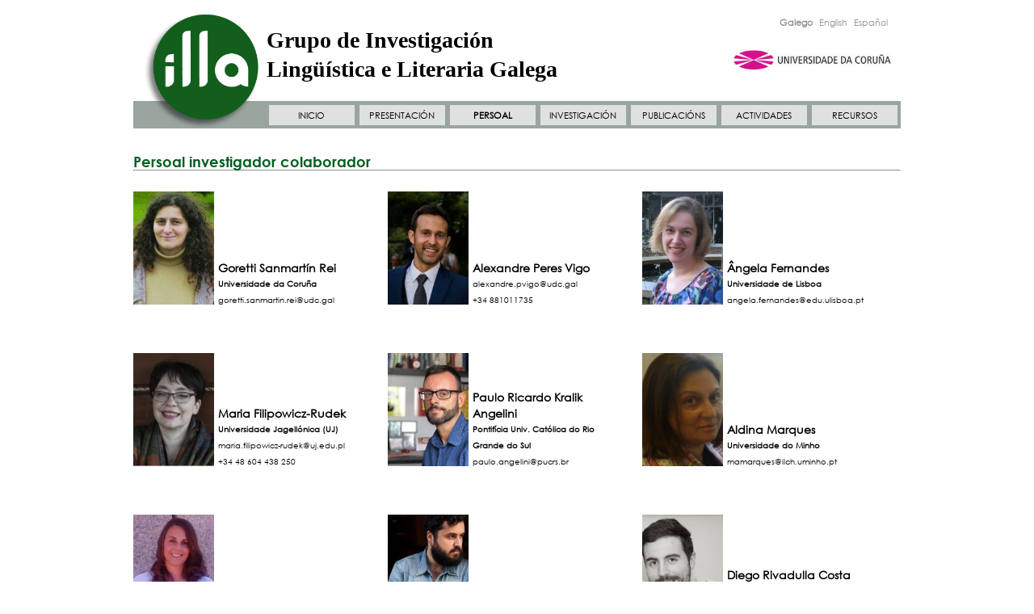

--- FILE ---
content_type: text/html;charset=UTF-8
request_url: https://illa.udc.es/ShowResearchers.do;jsessionid=1103E28E1B05992C57CBBDBA448FBF4B?id=5
body_size: 24132
content:
<!DOCTYPE html PUBLIC "-//W3C//DTD XHTML 1.0 Strict//EN" "http://www.w3.org/TR/xhtml1/DTD/xhtml1-strict.dtd">
<html xmlns="http://www.w3.org/1999/xhtml"><head><title>Grupo de Investigación Lingüística e Literaria Galega - Membros</title><link href="/img/favicon.GIF;jsessionid=D0566B08CBD0CF4CFBE892F33714E419" rel="shortcut icon"/><link media="screen" type="text/css" href="/css/public/styles.css;jsessionid=D0566B08CBD0CF4CFBE892F33714E419" rel="StyleSheet"/><link title="Print Preview" media="screen" type="text/css" href="/css/print-publications.css;jsessionid=D0566B08CBD0CF4CFBE892F33714E419" rel="alternate StyleSheet"/><link href="/js/jQuery/jScroller2/jscroller2-1.0.css;jsessionid=D0566B08CBD0CF4CFBE892F33714E419" type="text/css" rel="stylesheet"/><!--[if lt IE 9]><style type="text/css">
	.wraptocenter {
		display: block;
		
	}
	
	.activateLink {
		font-weight: bold;
		font-size: 10px;
	}
</style><![endif]--><meta content="text/html; charset=utf8" http-equiv="Content-Type"/><script src="/js/jQuery/jquery-1.11.0.min.js;jsessionid=D0566B08CBD0CF4CFBE892F33714E419" type="text/javascript">
	;
</script><script src="/js/jQuery/jScroller2/jscroller2-1.5.js;jsessionid=D0566B08CBD0CF4CFBE892F33714E419" type="text/javascript">
	;
</script><script src="/js/GenericUtils.js;jsessionid=D0566B08CBD0CF4CFBE892F33714E419" type="text/javascript">
	;
</script><script src="/js/FindFormUtils.js;jsessionid=D0566B08CBD0CF4CFBE892F33714E419" type="text/javascript">
	;
</script><script src="/js/ActivateLinks.js;jsessionid=D0566B08CBD0CF4CFBE892F33714E419" type="text/javascript">
	;
</script></head><body><div id="wrapper"><div id="header"><a target="_blank" alt="Universidade da Coruña" href="http://www.udc.es"><div style="position: absolute; right: 24px; top: 51px; background: transparent; width: 220px; height: 20px;" id="enlace"></div></a>











<a href="/MainPage.do;jsessionid=D0566B08CBD0CF4CFBE892F33714E419"> <img id="applogo" src="/img/logo.png;jsessionid=D0566B08CBD0CF4CFBE892F33714E419" />
</a>

<div class="functions">

	<!-- Menu idiomas e RSS -->

	

	

	

	

	<!-- Idiomas -->

	<div class="grupo">
		<a href="http://illa.udc.es/ShowResearchers.do?lang=gl_ES&id=5" class="classic" id="glLocale">Galego</a> <a href="http://illa.udc.es/ShowResearchers.do?lang=en_US&id=5" class="classic"
			id="enLocale">English</a> <a
			href="http://illa.udc.es/ShowResearchers.do?lang=es_ES&id=5" class="classic" id="esLocale">Español</a>
	</div>
	
	<a id="logoUdc" href="http://www.udc.es"> <img  src="/img/logo-udc.jpg;jsessionid=D0566B08CBD0CF4CFBE892F33714E419" />
	</a>
	<!-- Fin menu idiomas e RSS -->

</div>

<div class="tituloWeb">
	Grupo de Investigación Lingüística e Literaria Galega
</div>

<!---->

<!--<img class="floatingLogo" src="/css/images/header.png;jsessionid=D0566B08CBD0CF4CFBE892F33714E419" width="950" height="97" border="0" usemap="#logo" />-->

<!--<map name="logo">-->
<!--	<area shape="rect" coords="40,24,167,79" href="/MainPage.do;jsessionid=D0566B08CBD0CF4CFBE892F33714E419" />-->
<!--	<area shape="rect" coords="340,18,920,43" href="/MainPage.do;jsessionid=D0566B08CBD0CF4CFBE892F33714E419" />-->
<!--	<area shape="rect" coords="700,47,920,75" target="_blank" href="http://www.udc.es" />-->
<!--</map>--><input value="researchers" id="currentActiveLink" type="hidden"/><input value="rg5" id="currentSubActiveLink" type="hidden"/><input value="gl" id="currentLocale" type="hidden"/><div class="menu"><nav id="nav"><ul class="bloqueMenu"><div class="margenMenu"/><li class="elementoMenu"><a id="mainPage" href="/MainPage.do;jsessionid=D0566B08CBD0CF4CFBE892F33714E419">INICIO</a></li><li class="elementoMenu"><a id="aboutUs" href="/AboutUs.do;jsessionid=D0566B08CBD0CF4CFBE892F33714E419">PRESENTACIÓN</a></li><li class="elementoMenu"><a id="researchers" href="/ShowResearchers.do;jsessionid=D0566B08CBD0CF4CFBE892F33714E419?id=1">PERSOAL</a><ul class="elementoInternoMenu"><li><a id="rg1" href="/ShowResearchers.do;jsessionid=D0566B08CBD0CF4CFBE892F33714E419?id=1">Persoal investigador integrado</a></li><li><a id="rg8" href="/ShowResearchers.do;jsessionid=D0566B08CBD0CF4CFBE892F33714E419?id=8">Profesorado honorario</a></li><li><a id="rg4" href="/ShowResearchers.do;jsessionid=D0566B08CBD0CF4CFBE892F33714E419?id=4">Persoal investigador contratado</a></li><li><a id="rg5" href="/ShowResearchers.do;jsessionid=D0566B08CBD0CF4CFBE892F33714E419?id=5">Persoal investigador colaborador</a></li><li><a id="rg6" href="/ShowResearchers.do;jsessionid=D0566B08CBD0CF4CFBE892F33714E419?id=6">Doutorandos/as</a></li></ul></li><li id="elementoMenu" class="elementoMenu"><a id="researchAreas" href="/ResearchAreas.do;jsessionid=D0566B08CBD0CF4CFBE892F33714E419">INVESTIGACIÓN</a><ul style="visibility: hidden; display: block;" class="elementoInternoMenu"><li><a href="/ResearchAreas.do;jsessionid=D0566B08CBD0CF4CFBE892F33714E419" id="subresearchAreas">Liñas de investigación</a></li><li><a href="/AllProjects.do;jsessionid=D0566B08CBD0CF4CFBE892F33714E419?type=rd" id="subprojectsIplusD">Proxectos I+D</a></li><li><a id="subthesis" href="/Thesis.do;jsessionid=D0566B08CBD0CF4CFBE892F33714E419">Teses</a></li><li><a id="subcontracts" href="/Contracts.do;jsessionid=D0566B08CBD0CF4CFBE892F33714E419">Convenios e contratos</a></li></ul></li><li class="elementoMenu"><a id="publications" href="/RecentPublications.do;jsessionid=D0566B08CBD0CF4CFBE892F33714E419">PUBLICACIÓNS</a></li><li class="elementoMenu"><a id="activities" href="/Activities.do;jsessionid=D0566B08CBD0CF4CFBE892F33714E419">ACTIVIDADES</a></li><li class="elementoMenu ultimo"><a id="links" href="/Links.do;jsessionid=D0566B08CBD0CF4CFBE892F33714E419">RECURSOS</a></li><script type="text/javascript">
		(function() {
			$(" #nav ul li ul").css({ display : "none" }); // Opera Fix
			$(" #nav li").hover(function() {
				$(this).find('ul:first').css({ visibility : "visible", display : "none" }).slideDown(250);
			}, function() {
				$(this).find('ul:first').css({ visibility : "hidden" });
			});
		})();
	</script><script>
	  (function(i,s,o,g,r,a,m){i['GoogleAnalyticsObject']=r;i[r]=i[r]||function(){
	  (i[r].q=i[r].q||[]).push(arguments)},i[r].l=1*new Date();a=s.createElement(o),
	  m=s.getElementsByTagName(o)[0];a.async=1;a.src=g;m.parentNode.insertBefore(a,m)
	  })(window,document,'script','//www.google-analytics.com/analytics.js','ga');
	
	  ga('create', 'UA-56945374-1', 'auto');
	  ga('send', 'pageview');

</script></ul></nav></div></div><div id="main"><div class="content">







	

	

		

		<h1>
			Persoal investigador colaborador
		</h1>
		<hr />
		

			

				

				

					<div class="columna_1">


						

							<div class="elementoFoto">

								<!-- Nome enlace do investigador -->
								

								<div class="foto">
									<div class="corrector">
									<!-- Foto do investigador -->

									

										

										<a href="ShowResearcherInformation.do;jsessionid=D0566B08CBD0CF4CFBE892F33714E419?id=15"> <img src="/Repository/Researchers/Photos/thumbs/1321473118067_Goretti.jpg;jsessionid=D0566B08CBD0CF4CFBE892F33714E419"
											alt="Goretti Sanmartín  Rei" />
										</a>

									
									</div>

									

								</div>
								<div class="info">
									<div class="gonnaBeOnTheBottom">

										<div class="atributo titulo">

											<a href="ShowResearcherInformation.do;jsessionid=D0566B08CBD0CF4CFBE892F33714E419?id=15" class="researcherLink"> Goretti Sanmartín  Rei
											</a>
										</div>

										<div class="atributo">

											<!-- Figura do investigador -->

											

										</div>

										<div class="atributo">
											<b>  
													Universidade da Coruña
												
											</b>
										</div>
										<div class="atributo">
											 
													goretti.sanmartin.rei@udc.gal
											
											
										</div>
										<div class="atributo">
											 
											
										</div>
										<div class="atributo">
											 
											
										</div>

									</div>
								</div>

							</div>

						

							<div class="elementoFoto">

								<!-- Nome enlace do investigador -->
								

								<div class="foto">
									<div class="corrector">
									<!-- Foto do investigador -->

									

										

										<a href="ShowResearcherInformation.do;jsessionid=D0566B08CBD0CF4CFBE892F33714E419?id=169"> <img src="/Repository/Researchers/Photos/thumbs/1584888302209_Illa.jpg;jsessionid=D0566B08CBD0CF4CFBE892F33714E419"
											alt="Alexandre Peres Vigo" />
										</a>

									
									</div>

									

								</div>
								<div class="info">
									<div class="gonnaBeOnTheBottom">

										<div class="atributo titulo">

											<a href="ShowResearcherInformation.do;jsessionid=D0566B08CBD0CF4CFBE892F33714E419?id=169" class="researcherLink"> Alexandre Peres Vigo
											</a>
										</div>

										<div class="atributo">

											<!-- Figura do investigador -->

											

										</div>

										<div class="atributo">
											<b>  
											</b>
										</div>
										<div class="atributo">
											 
													alexandre.pvigo@udc.gal
											
											
										</div>
										<div class="atributo">
											 
													+34 881011735
											
											
										</div>
										<div class="atributo">
											 
											
										</div>

									</div>
								</div>

							</div>

						

							<div class="elementoFoto">

								<!-- Nome enlace do investigador -->
								

								<div class="foto">
									<div class="corrector">
									<!-- Foto do investigador -->

									

										

										<a href="ShowResearcherInformation.do;jsessionid=D0566B08CBD0CF4CFBE892F33714E419?id=265"> <img src="/Repository/Researchers/Photos/thumbs/1760436110611_Angela.png;jsessionid=D0566B08CBD0CF4CFBE892F33714E419"
											alt="Ângela Fernandes" />
										</a>

									
									</div>

									

								</div>
								<div class="info">
									<div class="gonnaBeOnTheBottom">

										<div class="atributo titulo">

											<a href="ShowResearcherInformation.do;jsessionid=D0566B08CBD0CF4CFBE892F33714E419?id=265" class="researcherLink"> Ângela Fernandes
											</a>
										</div>

										<div class="atributo">

											<!-- Figura do investigador -->

											

										</div>

										<div class="atributo">
											<b>  
													Universidade de Lisboa
												
											</b>
										</div>
										<div class="atributo">
											 
													angela.fernandes@edu.ulisboa.pt
											
											
										</div>
										<div class="atributo">
											 
											
										</div>
										<div class="atributo">
											 
											
										</div>

									</div>
								</div>

							</div>

						

							<div class="elementoFoto">

								<!-- Nome enlace do investigador -->
								

								<div class="foto">
									<div class="corrector">
									<!-- Foto do investigador -->

									

										

										<a href="ShowResearcherInformation.do;jsessionid=D0566B08CBD0CF4CFBE892F33714E419?id=170"> <img src="/Repository/Researchers/Photos/thumbs/1603965376167_Maria_Filipowicz.png;jsessionid=D0566B08CBD0CF4CFBE892F33714E419"
											alt="Maria Filipowicz-Rudek" />
										</a>

									
									</div>

									

								</div>
								<div class="info">
									<div class="gonnaBeOnTheBottom">

										<div class="atributo titulo">

											<a href="ShowResearcherInformation.do;jsessionid=D0566B08CBD0CF4CFBE892F33714E419?id=170" class="researcherLink"> Maria Filipowicz-Rudek
											</a>
										</div>

										<div class="atributo">

											<!-- Figura do investigador -->

											

										</div>

										<div class="atributo">
											<b>  
													Universidade Jagellónica (UJ)
												
											</b>
										</div>
										<div class="atributo">
											 
													maria.filipowicz-rudek@uj.edu.pl
											
											
										</div>
										<div class="atributo">
											 
													+34 48 604 438 250
											
											
										</div>
										<div class="atributo">
											 
											
										</div>

									</div>
								</div>

							</div>

						

							<div class="elementoFoto">

								<!-- Nome enlace do investigador -->
								

								<div class="foto">
									<div class="corrector">
									<!-- Foto do investigador -->

									

										

										<a href="ShowResearcherInformation.do;jsessionid=D0566B08CBD0CF4CFBE892F33714E419?id=266"> <img src="/Repository/Researchers/Photos/thumbs/1760435293310_Profesor_Paulo_Kralik.jpg;jsessionid=D0566B08CBD0CF4CFBE892F33714E419"
											alt="Paulo Ricardo Kralik Angelini" />
										</a>

									
									</div>

									

								</div>
								<div class="info">
									<div class="gonnaBeOnTheBottom">

										<div class="atributo titulo">

											<a href="ShowResearcherInformation.do;jsessionid=D0566B08CBD0CF4CFBE892F33714E419?id=266" class="researcherLink"> Paulo Ricardo Kralik Angelini
											</a>
										</div>

										<div class="atributo">

											<!-- Figura do investigador -->

											

										</div>

										<div class="atributo">
											<b>  
													Pontifícia Univ. Católica do Rio Grande do Sul
												
											</b>
										</div>
										<div class="atributo">
											 
													paulo.angelini@pucrs.br
											
											
										</div>
										<div class="atributo">
											 
											
										</div>
										<div class="atributo">
											 
											
										</div>

									</div>
								</div>

							</div>

						

							<div class="elementoFoto">

								<!-- Nome enlace do investigador -->
								

								<div class="foto">
									<div class="corrector">
									<!-- Foto do investigador -->

									

										

										<a href="ShowResearcherInformation.do;jsessionid=D0566B08CBD0CF4CFBE892F33714E419?id=173"> <img src="/Repository/Researchers/Photos/thumbs/1605209598184_Captura_de_pantalla_2020-11-12_a_las_20.28.26.png;jsessionid=D0566B08CBD0CF4CFBE892F33714E419"
											alt="Aldina Marques" />
										</a>

									
									</div>

									

								</div>
								<div class="info">
									<div class="gonnaBeOnTheBottom">

										<div class="atributo titulo">

											<a href="ShowResearcherInformation.do;jsessionid=D0566B08CBD0CF4CFBE892F33714E419?id=173" class="researcherLink"> Aldina Marques
											</a>
										</div>

										<div class="atributo">

											<!-- Figura do investigador -->

											

										</div>

										<div class="atributo">
											<b>  
													Universidade do Minho
												
											</b>
										</div>
										<div class="atributo">
											 
													mamarques@ilch.uminho.pt
											
											
										</div>
										<div class="atributo">
											 
											
										</div>
										<div class="atributo">
											 
											
										</div>

									</div>
								</div>

							</div>

						

							<div class="elementoFoto">

								<!-- Nome enlace do investigador -->
								

								<div class="foto">
									<div class="corrector">
									<!-- Foto do investigador -->

									

										

										<a href="ShowResearcherInformation.do;jsessionid=D0566B08CBD0CF4CFBE892F33714E419?id=83"> <img src="/Repository/Researchers/Photos/thumbs/1403289613238_1402990055001_Estefania2.jpg;jsessionid=D0566B08CBD0CF4CFBE892F33714E419"
											alt="Estefanía Mosquera Castro" />
										</a>

									
									</div>

									

								</div>
								<div class="info">
									<div class="gonnaBeOnTheBottom">

										<div class="atributo titulo">

											<a href="ShowResearcherInformation.do;jsessionid=D0566B08CBD0CF4CFBE892F33714E419?id=83" class="researcherLink"> Estefanía Mosquera Castro
											</a>
										</div>

										<div class="atributo">

											<!-- Figura do investigador -->

											

										</div>

										<div class="atributo">
											<b>  
											</b>
										</div>
										<div class="atributo">
											 
													e.mosquera@edu.xunta.gal
											
											
										</div>
										<div class="atributo">
											 
											
										</div>
										<div class="atributo">
											 
											
										</div>

									</div>
								</div>

							</div>

						

							<div class="elementoFoto">

								<!-- Nome enlace do investigador -->
								

								<div class="foto">
									<div class="corrector">
									<!-- Foto do investigador -->

									

										

										<a href="ShowResearcherInformation.do;jsessionid=D0566B08CBD0CF4CFBE892F33714E419?id=187"> <img src="/Repository/Researchers/Photos/thumbs/1651135204699_AP.jpeg;jsessionid=D0566B08CBD0CF4CFBE892F33714E419"
											alt="Alberto  Pombo  Añón" />
										</a>

									
									</div>

									

								</div>
								<div class="info">
									<div class="gonnaBeOnTheBottom">

										<div class="atributo titulo">

											<a href="ShowResearcherInformation.do;jsessionid=D0566B08CBD0CF4CFBE892F33714E419?id=187" class="researcherLink"> Alberto  Pombo  Añón
											</a>
										</div>

										<div class="atributo">

											<!-- Figura do investigador -->

											

										</div>

										<div class="atributo">
											<b>  
											</b>
										</div>
										<div class="atributo">
											 
													alberto.pombo@udc.es
											
											
										</div>
										<div class="atributo">
											 
											
										</div>
										<div class="atributo">
											 
											
										</div>

									</div>
								</div>

							</div>

						

							<div class="elementoFoto">

								<!-- Nome enlace do investigador -->
								

								<div class="foto">
									<div class="corrector">
									<!-- Foto do investigador -->

									

										

										<a href="ShowResearcherInformation.do;jsessionid=D0566B08CBD0CF4CFBE892F33714E419?id=114"> <img src="/Repository/Researchers/Photos/thumbs/1495041146567_ILLA_3.jpg;jsessionid=D0566B08CBD0CF4CFBE892F33714E419"
											alt="Diego Rivadulla Costa" />
										</a>

									
									</div>

									

								</div>
								<div class="info">
									<div class="gonnaBeOnTheBottom">

										<div class="atributo titulo">

											<a href="ShowResearcherInformation.do;jsessionid=D0566B08CBD0CF4CFBE892F33714E419?id=114" class="researcherLink"> Diego Rivadulla Costa
											</a>
										</div>

										<div class="atributo">

											<!-- Figura do investigador -->

											

										</div>

										<div class="atributo">
											<b>  
													Universidade de Santiago de Compostela
												
											</b>
										</div>
										<div class="atributo">
											 
													diego.rivadulla.costa@usc.gal
											
											
										</div>
										<div class="atributo">
											 
											
										</div>
										<div class="atributo">
											 
											
										</div>

									</div>
								</div>

							</div>

						

							<div class="elementoFoto">

								<!-- Nome enlace do investigador -->
								

								<div class="foto">
									<div class="corrector">
									<!-- Foto do investigador -->

									

										

										<a href="ShowResearcherInformation.do;jsessionid=D0566B08CBD0CF4CFBE892F33714E419?id=278"> <img src="/Repository/Researchers/Photos/thumbs/1760438537343_Profesora_Ilmara_Valois.jpeg;jsessionid=D0566B08CBD0CF4CFBE892F33714E419"
											alt="Ilmara  Valois Coutinho" />
										</a>

									
									</div>

									

								</div>
								<div class="info">
									<div class="gonnaBeOnTheBottom">

										<div class="atributo titulo">

											<a href="ShowResearcherInformation.do;jsessionid=D0566B08CBD0CF4CFBE892F33714E419?id=278" class="researcherLink"> Ilmara  Valois Coutinho
											</a>
										</div>

										<div class="atributo">

											<!-- Figura do investigador -->

											

										</div>

										<div class="atributo">
											<b>  
													Universidade do Estado da Bahia
												
											</b>
										</div>
										<div class="atributo">
											 
													ivcoutinho@uneb.br
											
											
										</div>
										<div class="atributo">
											 
											
										</div>
										<div class="atributo">
											 
											
										</div>

									</div>
								</div>

							</div>

						

							<div class="elementoFoto">

								<!-- Nome enlace do investigador -->
								

								<div class="foto">
									<div class="corrector">
									<!-- Foto do investigador -->

									
									</div>

									

										

										<a href="ShowResearcherInformation.do;jsessionid=D0566B08CBD0CF4CFBE892F33714E419?id=280"> <img src="/img/blank.png;jsessionid=D0566B08CBD0CF4CFBE892F33714E419"
											alt="João M. Veloso" />
										</a>

									

								</div>
								<div class="info">
									<div class="gonnaBeOnTheBottom">

										<div class="atributo titulo">

											<a href="ShowResearcherInformation.do;jsessionid=D0566B08CBD0CF4CFBE892F33714E419?id=280" class="researcherLink"> João M. Veloso
											</a>
										</div>

										<div class="atributo">

											<!-- Figura do investigador -->

											

										</div>

										<div class="atributo">
											<b>  
													Universidade do Porto &amp; Universidade de Macau
												
											</b>
										</div>
										<div class="atributo">
											 
													jveloso@letras.up.pt
											
											
										</div>
										<div class="atributo">
											 
											
										</div>
										<div class="atributo">
											 
											
										</div>

									</div>
								</div>

							</div>

						

					</div>

				

			

		

	

<div class="push"></div></div></div></div><div class="clear"></div><div class="mainfooter" id="footer"><div class="columnaFooter1">Grupo de Investigación Lingüística e Literaria Galega<br/>Departamento de Letras.<br/>Facultade de Filoloxía<br/>Rúa Lisboa, 7 - Campus da Zapateira, <br/> 15008 - A Coruña<br/></div><div class="columnaFooter2">grupo.investigacion.illa@udc.gal<br/>Telf.: (+34) 881014723<br/>Fax: (+34) 981167151<br/><span class="avisoLegalFooter"><a href="ShowLegalTerms.do;jsessionid=D0566B08CBD0CF4CFBE892F33714E419">Aviso legal</a>
		|
		<a href="/Contact.do;jsessionid=D0566B08CBD0CF4CFBE892F33714E419">Contacto</a></span><br/>Copyright 2026 </div><div class="columnaFooter3"><a target="_blank" href="http://www.dgfc.sgpg.meh.es/sitios/DGFC/es-ES/Paginas/inicio.aspx"><img style="height: 40px;" src="/img/logoFeder.jpg;jsessionid=D0566B08CBD0CF4CFBE892F33714E419"/></a><a target="_blank" href="http://www.xunta.es/"><img style="height: 40px; margin-left: 7px;" src="/img/Logo-Xunta-Galicia.jpg;jsessionid=D0566B08CBD0CF4CFBE892F33714E419"/></a></div></div></body></html>